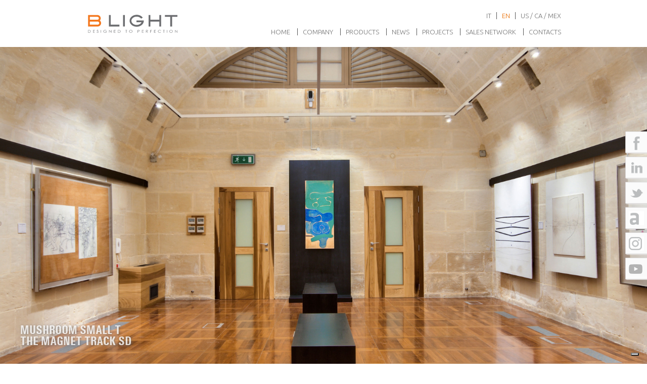

--- FILE ---
content_type: text/html; charset=UTF-8
request_url: https://www.b-light.it/en/portfolio/victor-pasmore-foundation-malta/
body_size: 8183
content:
<!DOCTYPE html>
<!--[if lt IE 7]>      <html class="no-js lt-ie9 lt-ie8 lt-ie7" lang="en-UK"> <![endif]-->
<!--[if IE 7]>         <html class="no-js lt-ie9 lt-ie8" lang="en-UK"> <![endif]-->
<!--[if IE 8]>         <html class="no-js lt-ie9" lang="en-UK"> <![endif]-->
<!--[if gt IE 8]><!--> <html class="no-js" lang="en-UK"> <!--<![endif]-->
<head>
	<meta charset="utf-8">
	<title>Victor Pasmore Foundation - Malta - B Light</title>

<link rel="stylesheet" href="https://www.b-light.it/wp-content/plugins/sitepress-multilingual-cms/res/css/language-selector.css?v=3.3.6" type="text/css" media="all" />
	<meta name="viewport" content="width=device-width, initial-scale=1.0">
  
  <link rel="apple-touch-icon" href="https://www.b-light.it/wp-content/themes/blight-1.3/assets/img/apple-touch-icon.png">
  
	<link href='//fonts.googleapis.com/css?family=Ubuntu:300,400,700&subset=latin,latin-ext' rel='stylesheet' type='text/css'>
	<link href='//fonts.googleapis.com/css?family=PT+Sans' rel='stylesheet' type='text/css'>

	<meta name='robots' content='index, follow, max-image-preview:large, max-snippet:-1, max-video-preview:-1' />
<link rel="alternate" hreflang="it-IT" href="https://www.b-light.it/portfolio/victor-pasmore-foundation-malta/" />
<link rel="alternate" hreflang="en-UK" href="https://www.b-light.it/en/portfolio/victor-pasmore-foundation-malta/" />
<link rel="alternate" hreflang="en-US" href="https://www.b-light.it/us/portfolio/victor-pasmore-foundation-malta/" />

<!-- Google Tag Manager for WordPress by gtm4wp.com -->
<script data-cfasync="false" data-pagespeed-no-defer>
	var gtm4wp_datalayer_name = "dataLayer";
	var dataLayer = dataLayer || [];
</script>
<!-- End Google Tag Manager for WordPress by gtm4wp.com -->
<!-- Google Tag Manager by PYS -->
    <script data-cfasync="false" data-pagespeed-no-defer>
	    window.dataLayerPYS = window.dataLayerPYS || [];
	</script>
<!-- End Google Tag Manager by PYS -->
	<!-- This site is optimized with the Yoast SEO plugin v19.9 - https://yoast.com/wordpress/plugins/seo/ -->
	<link rel="canonical" href="https://www.b-light.it/en/portfolio/victor-pasmore-foundation-malta/" />
	<meta property="og:locale" content="en_US" />
	<meta property="og:type" content="article" />
	<meta property="og:title" content="Victor Pasmore Foundation - Malta - B Light" />
	<meta property="og:description" content="B LIGHT LIGHTS UP THE VICTOR PASMORE FOUNDATION AT THE CENTRAL BANK OF MALTA B LIGHT, specialized in the production of LED technology luminaires, was chosen to light up the Victor Pasmore Foundation, a permanent exhibition hosted within the main &hellip; Continued" />
	<meta property="og:url" content="https://www.b-light.it/en/portfolio/victor-pasmore-foundation-malta/" />
	<meta property="og:site_name" content="B Light" />
	<meta property="article:modified_time" content="2018-04-03T07:21:18+00:00" />
	<meta name="twitter:label1" content="Est. reading time" />
	<meta name="twitter:data1" content="2 minutes" />
	<script type="application/ld+json" class="yoast-schema-graph">{"@context":"https://schema.org","@graph":[{"@type":"WebPage","@id":"https://www.b-light.it/en/portfolio/victor-pasmore-foundation-malta/","url":"https://www.b-light.it/en/portfolio/victor-pasmore-foundation-malta/","name":"Victor Pasmore Foundation - Malta - B Light","isPartOf":{"@id":"https://www.b-light.it/#website"},"datePublished":"2015-03-21T21:42:42+00:00","dateModified":"2018-04-03T07:21:18+00:00","inLanguage":"en-UK","potentialAction":[{"@type":"ReadAction","target":["https://www.b-light.it/en/portfolio/victor-pasmore-foundation-malta/"]}]},{"@type":"WebSite","@id":"https://www.b-light.it/#website","url":"https://www.b-light.it/","name":"B Light","description":"Led Technology","potentialAction":[{"@type":"SearchAction","target":{"@type":"EntryPoint","urlTemplate":"https://www.b-light.it/?s={search_term_string}"},"query-input":"required name=search_term_string"}],"inLanguage":"en-UK"}]}</script>
	<!-- / Yoast SEO plugin. -->


<link rel='dns-prefetch' href='//cdn.iubenda.com' />
<link rel='dns-prefetch' href='//ajax.googleapis.com' />
<script type="text/javascript">
window._wpemojiSettings = {"baseUrl":"https:\/\/s.w.org\/images\/core\/emoji\/14.0.0\/72x72\/","ext":".png","svgUrl":"https:\/\/s.w.org\/images\/core\/emoji\/14.0.0\/svg\/","svgExt":".svg","source":{"concatemoji":"https:\/\/www.b-light.it\/wp-includes\/js\/wp-emoji-release.min.js?ver=6.1.9"}};
/*! This file is auto-generated */
!function(e,a,t){var n,r,o,i=a.createElement("canvas"),p=i.getContext&&i.getContext("2d");function s(e,t){var a=String.fromCharCode,e=(p.clearRect(0,0,i.width,i.height),p.fillText(a.apply(this,e),0,0),i.toDataURL());return p.clearRect(0,0,i.width,i.height),p.fillText(a.apply(this,t),0,0),e===i.toDataURL()}function c(e){var t=a.createElement("script");t.src=e,t.defer=t.type="text/javascript",a.getElementsByTagName("head")[0].appendChild(t)}for(o=Array("flag","emoji"),t.supports={everything:!0,everythingExceptFlag:!0},r=0;r<o.length;r++)t.supports[o[r]]=function(e){if(p&&p.fillText)switch(p.textBaseline="top",p.font="600 32px Arial",e){case"flag":return s([127987,65039,8205,9895,65039],[127987,65039,8203,9895,65039])?!1:!s([55356,56826,55356,56819],[55356,56826,8203,55356,56819])&&!s([55356,57332,56128,56423,56128,56418,56128,56421,56128,56430,56128,56423,56128,56447],[55356,57332,8203,56128,56423,8203,56128,56418,8203,56128,56421,8203,56128,56430,8203,56128,56423,8203,56128,56447]);case"emoji":return!s([129777,127995,8205,129778,127999],[129777,127995,8203,129778,127999])}return!1}(o[r]),t.supports.everything=t.supports.everything&&t.supports[o[r]],"flag"!==o[r]&&(t.supports.everythingExceptFlag=t.supports.everythingExceptFlag&&t.supports[o[r]]);t.supports.everythingExceptFlag=t.supports.everythingExceptFlag&&!t.supports.flag,t.DOMReady=!1,t.readyCallback=function(){t.DOMReady=!0},t.supports.everything||(n=function(){t.readyCallback()},a.addEventListener?(a.addEventListener("DOMContentLoaded",n,!1),e.addEventListener("load",n,!1)):(e.attachEvent("onload",n),a.attachEvent("onreadystatechange",function(){"complete"===a.readyState&&t.readyCallback()})),(e=t.source||{}).concatemoji?c(e.concatemoji):e.wpemoji&&e.twemoji&&(c(e.twemoji),c(e.wpemoji)))}(window,document,window._wpemojiSettings);
</script>
<style type="text/css">
img.wp-smiley,
img.emoji {
	display: inline !important;
	border: none !important;
	box-shadow: none !important;
	height: 1em !important;
	width: 1em !important;
	margin: 0 0.07em !important;
	vertical-align: -0.1em !important;
	background: none !important;
	padding: 0 !important;
}
</style>
	<link rel='stylesheet' id='wp-block-library-css' href='https://www.b-light.it/wp-includes/css/dist/block-library/style.min.css?ver=6.1.9' type='text/css' media='all' />
<link rel='stylesheet' id='classic-theme-styles-css' href='https://www.b-light.it/wp-includes/css/classic-themes.min.css?ver=1' type='text/css' media='all' />
<style id='global-styles-inline-css' type='text/css'>
body{--wp--preset--color--black: #000000;--wp--preset--color--cyan-bluish-gray: #abb8c3;--wp--preset--color--white: #ffffff;--wp--preset--color--pale-pink: #f78da7;--wp--preset--color--vivid-red: #cf2e2e;--wp--preset--color--luminous-vivid-orange: #ff6900;--wp--preset--color--luminous-vivid-amber: #fcb900;--wp--preset--color--light-green-cyan: #7bdcb5;--wp--preset--color--vivid-green-cyan: #00d084;--wp--preset--color--pale-cyan-blue: #8ed1fc;--wp--preset--color--vivid-cyan-blue: #0693e3;--wp--preset--color--vivid-purple: #9b51e0;--wp--preset--gradient--vivid-cyan-blue-to-vivid-purple: linear-gradient(135deg,rgba(6,147,227,1) 0%,rgb(155,81,224) 100%);--wp--preset--gradient--light-green-cyan-to-vivid-green-cyan: linear-gradient(135deg,rgb(122,220,180) 0%,rgb(0,208,130) 100%);--wp--preset--gradient--luminous-vivid-amber-to-luminous-vivid-orange: linear-gradient(135deg,rgba(252,185,0,1) 0%,rgba(255,105,0,1) 100%);--wp--preset--gradient--luminous-vivid-orange-to-vivid-red: linear-gradient(135deg,rgba(255,105,0,1) 0%,rgb(207,46,46) 100%);--wp--preset--gradient--very-light-gray-to-cyan-bluish-gray: linear-gradient(135deg,rgb(238,238,238) 0%,rgb(169,184,195) 100%);--wp--preset--gradient--cool-to-warm-spectrum: linear-gradient(135deg,rgb(74,234,220) 0%,rgb(151,120,209) 20%,rgb(207,42,186) 40%,rgb(238,44,130) 60%,rgb(251,105,98) 80%,rgb(254,248,76) 100%);--wp--preset--gradient--blush-light-purple: linear-gradient(135deg,rgb(255,206,236) 0%,rgb(152,150,240) 100%);--wp--preset--gradient--blush-bordeaux: linear-gradient(135deg,rgb(254,205,165) 0%,rgb(254,45,45) 50%,rgb(107,0,62) 100%);--wp--preset--gradient--luminous-dusk: linear-gradient(135deg,rgb(255,203,112) 0%,rgb(199,81,192) 50%,rgb(65,88,208) 100%);--wp--preset--gradient--pale-ocean: linear-gradient(135deg,rgb(255,245,203) 0%,rgb(182,227,212) 50%,rgb(51,167,181) 100%);--wp--preset--gradient--electric-grass: linear-gradient(135deg,rgb(202,248,128) 0%,rgb(113,206,126) 100%);--wp--preset--gradient--midnight: linear-gradient(135deg,rgb(2,3,129) 0%,rgb(40,116,252) 100%);--wp--preset--duotone--dark-grayscale: url('#wp-duotone-dark-grayscale');--wp--preset--duotone--grayscale: url('#wp-duotone-grayscale');--wp--preset--duotone--purple-yellow: url('#wp-duotone-purple-yellow');--wp--preset--duotone--blue-red: url('#wp-duotone-blue-red');--wp--preset--duotone--midnight: url('#wp-duotone-midnight');--wp--preset--duotone--magenta-yellow: url('#wp-duotone-magenta-yellow');--wp--preset--duotone--purple-green: url('#wp-duotone-purple-green');--wp--preset--duotone--blue-orange: url('#wp-duotone-blue-orange');--wp--preset--font-size--small: 13px;--wp--preset--font-size--medium: 20px;--wp--preset--font-size--large: 36px;--wp--preset--font-size--x-large: 42px;--wp--preset--spacing--20: 0.44rem;--wp--preset--spacing--30: 0.67rem;--wp--preset--spacing--40: 1rem;--wp--preset--spacing--50: 1.5rem;--wp--preset--spacing--60: 2.25rem;--wp--preset--spacing--70: 3.38rem;--wp--preset--spacing--80: 5.06rem;}:where(.is-layout-flex){gap: 0.5em;}body .is-layout-flow > .alignleft{float: left;margin-inline-start: 0;margin-inline-end: 2em;}body .is-layout-flow > .alignright{float: right;margin-inline-start: 2em;margin-inline-end: 0;}body .is-layout-flow > .aligncenter{margin-left: auto !important;margin-right: auto !important;}body .is-layout-constrained > .alignleft{float: left;margin-inline-start: 0;margin-inline-end: 2em;}body .is-layout-constrained > .alignright{float: right;margin-inline-start: 2em;margin-inline-end: 0;}body .is-layout-constrained > .aligncenter{margin-left: auto !important;margin-right: auto !important;}body .is-layout-constrained > :where(:not(.alignleft):not(.alignright):not(.alignfull)){max-width: var(--wp--style--global--content-size);margin-left: auto !important;margin-right: auto !important;}body .is-layout-constrained > .alignwide{max-width: var(--wp--style--global--wide-size);}body .is-layout-flex{display: flex;}body .is-layout-flex{flex-wrap: wrap;align-items: center;}body .is-layout-flex > *{margin: 0;}:where(.wp-block-columns.is-layout-flex){gap: 2em;}.has-black-color{color: var(--wp--preset--color--black) !important;}.has-cyan-bluish-gray-color{color: var(--wp--preset--color--cyan-bluish-gray) !important;}.has-white-color{color: var(--wp--preset--color--white) !important;}.has-pale-pink-color{color: var(--wp--preset--color--pale-pink) !important;}.has-vivid-red-color{color: var(--wp--preset--color--vivid-red) !important;}.has-luminous-vivid-orange-color{color: var(--wp--preset--color--luminous-vivid-orange) !important;}.has-luminous-vivid-amber-color{color: var(--wp--preset--color--luminous-vivid-amber) !important;}.has-light-green-cyan-color{color: var(--wp--preset--color--light-green-cyan) !important;}.has-vivid-green-cyan-color{color: var(--wp--preset--color--vivid-green-cyan) !important;}.has-pale-cyan-blue-color{color: var(--wp--preset--color--pale-cyan-blue) !important;}.has-vivid-cyan-blue-color{color: var(--wp--preset--color--vivid-cyan-blue) !important;}.has-vivid-purple-color{color: var(--wp--preset--color--vivid-purple) !important;}.has-black-background-color{background-color: var(--wp--preset--color--black) !important;}.has-cyan-bluish-gray-background-color{background-color: var(--wp--preset--color--cyan-bluish-gray) !important;}.has-white-background-color{background-color: var(--wp--preset--color--white) !important;}.has-pale-pink-background-color{background-color: var(--wp--preset--color--pale-pink) !important;}.has-vivid-red-background-color{background-color: var(--wp--preset--color--vivid-red) !important;}.has-luminous-vivid-orange-background-color{background-color: var(--wp--preset--color--luminous-vivid-orange) !important;}.has-luminous-vivid-amber-background-color{background-color: var(--wp--preset--color--luminous-vivid-amber) !important;}.has-light-green-cyan-background-color{background-color: var(--wp--preset--color--light-green-cyan) !important;}.has-vivid-green-cyan-background-color{background-color: var(--wp--preset--color--vivid-green-cyan) !important;}.has-pale-cyan-blue-background-color{background-color: var(--wp--preset--color--pale-cyan-blue) !important;}.has-vivid-cyan-blue-background-color{background-color: var(--wp--preset--color--vivid-cyan-blue) !important;}.has-vivid-purple-background-color{background-color: var(--wp--preset--color--vivid-purple) !important;}.has-black-border-color{border-color: var(--wp--preset--color--black) !important;}.has-cyan-bluish-gray-border-color{border-color: var(--wp--preset--color--cyan-bluish-gray) !important;}.has-white-border-color{border-color: var(--wp--preset--color--white) !important;}.has-pale-pink-border-color{border-color: var(--wp--preset--color--pale-pink) !important;}.has-vivid-red-border-color{border-color: var(--wp--preset--color--vivid-red) !important;}.has-luminous-vivid-orange-border-color{border-color: var(--wp--preset--color--luminous-vivid-orange) !important;}.has-luminous-vivid-amber-border-color{border-color: var(--wp--preset--color--luminous-vivid-amber) !important;}.has-light-green-cyan-border-color{border-color: var(--wp--preset--color--light-green-cyan) !important;}.has-vivid-green-cyan-border-color{border-color: var(--wp--preset--color--vivid-green-cyan) !important;}.has-pale-cyan-blue-border-color{border-color: var(--wp--preset--color--pale-cyan-blue) !important;}.has-vivid-cyan-blue-border-color{border-color: var(--wp--preset--color--vivid-cyan-blue) !important;}.has-vivid-purple-border-color{border-color: var(--wp--preset--color--vivid-purple) !important;}.has-vivid-cyan-blue-to-vivid-purple-gradient-background{background: var(--wp--preset--gradient--vivid-cyan-blue-to-vivid-purple) !important;}.has-light-green-cyan-to-vivid-green-cyan-gradient-background{background: var(--wp--preset--gradient--light-green-cyan-to-vivid-green-cyan) !important;}.has-luminous-vivid-amber-to-luminous-vivid-orange-gradient-background{background: var(--wp--preset--gradient--luminous-vivid-amber-to-luminous-vivid-orange) !important;}.has-luminous-vivid-orange-to-vivid-red-gradient-background{background: var(--wp--preset--gradient--luminous-vivid-orange-to-vivid-red) !important;}.has-very-light-gray-to-cyan-bluish-gray-gradient-background{background: var(--wp--preset--gradient--very-light-gray-to-cyan-bluish-gray) !important;}.has-cool-to-warm-spectrum-gradient-background{background: var(--wp--preset--gradient--cool-to-warm-spectrum) !important;}.has-blush-light-purple-gradient-background{background: var(--wp--preset--gradient--blush-light-purple) !important;}.has-blush-bordeaux-gradient-background{background: var(--wp--preset--gradient--blush-bordeaux) !important;}.has-luminous-dusk-gradient-background{background: var(--wp--preset--gradient--luminous-dusk) !important;}.has-pale-ocean-gradient-background{background: var(--wp--preset--gradient--pale-ocean) !important;}.has-electric-grass-gradient-background{background: var(--wp--preset--gradient--electric-grass) !important;}.has-midnight-gradient-background{background: var(--wp--preset--gradient--midnight) !important;}.has-small-font-size{font-size: var(--wp--preset--font-size--small) !important;}.has-medium-font-size{font-size: var(--wp--preset--font-size--medium) !important;}.has-large-font-size{font-size: var(--wp--preset--font-size--large) !important;}.has-x-large-font-size{font-size: var(--wp--preset--font-size--x-large) !important;}
.wp-block-navigation a:where(:not(.wp-element-button)){color: inherit;}
:where(.wp-block-columns.is-layout-flex){gap: 2em;}
.wp-block-pullquote{font-size: 1.5em;line-height: 1.6;}
</style>
<link rel='stylesheet' id='roots_bootstrap-css' href='https://www.b-light.it/wp-content/themes/blight-1.3/assets/css/bootstrap.min.css' type='text/css' media='all' />
<link rel='stylesheet' id='roots_plugins-css' href='https://www.b-light.it/wp-content/themes/blight-1.3/assets/css/plugins.css' type='text/css' media='all' />
<link rel='stylesheet' id='select2-css' href='https://www.b-light.it/wp-content/themes/blight-1.3/assets/js/vendor/select2/select2.css' type='text/css' media='all' />
<link rel='stylesheet' id='roots_app-css' href='https://www.b-light.it/wp-content/themes/blight-1.3/assets/css/app.css' type='text/css' media='all' />

<script  type="text/javascript" class=" _iub_cs_skip" type='text/javascript' id='iubenda-head-inline-scripts-0'>
var _iub = _iub || [];
_iub.csConfiguration = {"ccpaAcknowledgeOnDisplay":true,"ccpaApplies":true,"consentOnContinuedBrowsing":false,"enableCcpa":true,"floatingPreferencesButtonDisplay":"bottom-right","invalidateConsentWithoutLog":true,"perPurposeConsent":true,"siteId":2643250,"whitelabel":false,"cookiePolicyId":67438267,"lang":"it", "banner":{ "acceptButtonCaptionColor":"#FFFFFF","acceptButtonColor":"#0073CE","acceptButtonDisplay":true,"backgroundColor":"#FFFFFF","closeButtonDisplay":false,"customizeButtonCaptionColor":"#4D4D4D","customizeButtonColor":"#DADADA","customizeButtonDisplay":true,"explicitWithdrawal":true,"fontSize":"14px","listPurposes":true,"position":"bottom","rejectButtonCaptionColor":"#FFFFFF","rejectButtonColor":"#0073CE","rejectButtonDisplay":true,"textColor":"#000000","acceptButtonCaption":"" }};
</script>
<script  type="text/javascript" class=" _iub_cs_skip" type='text/javascript' src='//cdn.iubenda.com/cs/ccpa/stub.js?ver=3.7.8' id='iubenda-head-scripts-0-js'></script>
<script  type="text/javascript" charset="UTF-8" async="" class=" _iub_cs_skip" type='text/javascript' src='//cdn.iubenda.com/cs/iubenda_cs.js?ver=3.7.8' id='iubenda-head-scripts-1-js'></script>
<script type='text/javascript' src='//ajax.googleapis.com/ajax/libs/jquery/1.9.1/jquery.min.js' id='jquery-js'></script>
<script>window.jQuery || document.write('<script src="https://www.b-light.it/wp-content/themes/blight-1.3/assets/js/vendor/jquery-1.9.1.min.js"><\/script>')</script>
<!--[if lt IE 9]>
<script type='text/javascript' src='https://www.b-light.it/wp-content/themes/blight-1.3/assets/js/vendor/calc.min.js?ver=6.1.9' id='calc-js'></script>
<![endif]-->
<script type='text/javascript' src='https://www.b-light.it/wp-content/themes/blight-1.3/assets/js/vendor/select2/select2.js' id='select2-js'></script>
<script type='text/javascript' src='https://www.b-light.it/wp-content/themes/blight-1.3/assets/js/vendor/modernizr-2.6.2.min.js' id='modernizr-js'></script>
<link rel="https://api.w.org/" href="https://www.b-light.it/en/wp-json/" /><link rel="alternate" type="application/json+oembed" href="https://www.b-light.it/en/wp-json/oembed/1.0/embed?url=https%3A%2F%2Fwww.b-light.it%2Fen%2Fportfolio%2Fvictor-pasmore-foundation-malta%2F" />
<link rel="alternate" type="text/xml+oembed" href="https://www.b-light.it/en/wp-json/oembed/1.0/embed?url=https%3A%2F%2Fwww.b-light.it%2Fen%2Fportfolio%2Fvictor-pasmore-foundation-malta%2F&#038;format=xml" />
<meta name="generator" content="WPML ver:3.3.6 stt:1,27,65;" />

<!-- Google Tag Manager for WordPress by gtm4wp.com -->
<!-- GTM Container placement set to automatic -->
<script data-cfasync="false" data-pagespeed-no-defer type="text/javascript">
	var dataLayer_content = {"pagePostType":"portfolio","pagePostType2":"single-portfolio","pagePostAuthor":"Roberto Tesolin"};
	dataLayer.push( dataLayer_content );
</script>
<script data-cfasync="false" data-pagespeed-no-defer type="text/javascript">
(function(w,d,s,l,i){w[l]=w[l]||[];w[l].push({'gtm.start':
new Date().getTime(),event:'gtm.js'});var f=d.getElementsByTagName(s)[0],
j=d.createElement(s),dl=l!='dataLayer'?'&l='+l:'';j.async=true;j.src=
'//www.googletagmanager.com/gtm.js?id='+i+dl;f.parentNode.insertBefore(j,f);
})(window,document,'script','dataLayer','GTM-W7GGDJJ5');
</script>
<!-- End Google Tag Manager for WordPress by gtm4wp.com -->
	
	
	<link rel="alternate" type="application/rss+xml" title="B Light Feed" href="https://www.b-light.it/en/feed/">
</head><body class="portfolio-template-default single single-portfolio postid-6052 victor-pasmore-foundation-malta">

  <!--[if lt IE 7]><div class="alert">Your browser is <em>ancient!</em> <a href="http://browsehappy.com/">Upgrade to a different browser</a> or <a href="http://www.google.com/chromeframe/?redirect=true">install Google Chrome Frame</a> to experience this site.</div><![endif]-->

  <nav class="nav-social">
    <ul>
	    <li id="social-facebook"><a href="https://www.facebook.com/pages/B–Light/1442598305959193" target="_blank"></a></li>
	    <li id="social-linkedin"><a href="http://www.linkedin.com/company/3562849" target="_blank"></a></li>
	    <li id="social-twitter"><a href="https://twitter.com/B_Light_Ita" target="_blank"></a></li>
	    <li id="social-archilovers"><a href="http://www.archilovers.com/teams/163117/b-light.html" target="_blank"></a></li>
	    <li id="social-instagram"><a href="https://www.instagram.com/b_light_ita/" target="_blank"></a></li>
	    <li id="social-youtube"><a href="https://www.youtube.com/channel/UC1IyH-3M4EywD4Y6KhG06UA" target="_blank"></a></li>
    </ul>
</nav>	

<header id="banner" class="banner" role="banner">
	<div class="container">
		<div class="row-fluid">
			<div class="span4">
				<a class="brand" href="https://www.b-light.it/en/">
					<img src="https://www.b-light.it/wp-content/themes/blight-1.3/assets/img/logosvg.svg" alt="Logo B-Light" width="185">
				</a>
			</div>
			<div class="span8">
				<nav class="nav-language"><ul><li class=""><a id="language-it" data-ajax="false" href="https://www.b-light.it/portfolio/victor-pasmore-foundation-malta/">it</a></li><li class="active"><a id="language-en" data-ajax="false" href="https://www.b-light.it/en/portfolio/victor-pasmore-foundation-malta/">en</a></li><li class=""><a id="language-us" data-ajax="false" href="https://www.b-light.it/us/portfolio/victor-pasmore-foundation-malta/">US / CA / MEX</a></li></ul></nav>			    <nav class="nav-main" role="navigation">
			      <ul id="menu-primary-navigation-inglese" class="unstyled"><li class="menu-home"><a href="https://www.b-light.it/en/">Home</a></li>
<li class="menu-company"><a href="https://www.b-light.it/en/about-us/">Company</a></li>
<li class="menu-products"><a href="https://www.b-light.it/en/products/">Products</a></li>
<li class="menu-news"><a href="https://www.b-light.it/en/news/">News</a></li>
<li class="menu-projects"><a href="https://www.b-light.it/en/inspiration/">Projects</a></li>
<li class="menu-sales-network"><a href="https://www.b-light.it/en/sales-network/">Sales network</a></li>
<li class="menu-contacts"><a href="https://www.b-light.it/en/contacts/">Contacts</a></li>
</ul>			    </nav>		
			</div>	  	
		</div>
	</div>
</header>

  
  <div class="wrap" role="document">
    <div class="page">
    <div class="slideshow-fw">

  <div id="slideshow-portfolio" class="cycle-slideshow slideshow-portfolio"
    data-cycle-prev="#slideshow-fw-prev"
    data-cycle-next="#slideshow-fw-next"
    data-cycle-caption-plugin='caption2'
    data-cycle-timeout="0"
    data-cycle-fx="fade"
    data-cycle-auto-height="false"
    data-cycle-slides=".slideshow-slide"
    data-cycle-loader="wait"
    data-cycle-swipe="true"
    data-cycle-caption-template='<div class="caption"><span class="h1">{{caption1}}</span></div>'
    data-cycle-log="false"
    data-cycle-pager="#slideshow-portfolio-pager"
    data-cycle-pager-template="<span></span>"
    >

    <div class="slideshow-slide" style="background-image:url(https://www.b-light.it/assets/peter_centralbank_013-web.jpg);" data-cycle-caption1="<p>mushroom small t<br />
the magnet track sd</p>
"><img src="https://www.b-light.it/assets/peter_centralbank_013-web.jpg" alt="" class="hidden"></div><div class="slideshow-slide" style="background-image:url(https://www.b-light.it/assets/peter_centralbank_011-web.jpg);" data-cycle-caption1="<p>inserto medium 40 sd</p>
"><img src="https://www.b-light.it/assets/peter_centralbank_011-web.jpg" alt="" class="hidden"></div><div class="slideshow-slide" style="background-image:url(https://www.b-light.it/assets/peter_centralbank_001web.jpg);" data-cycle-caption1="<p>inserto medium 40 sd</p>
"><img src="https://www.b-light.it/assets/peter_centralbank_001web.jpg" alt="" class="hidden"></div><div class="slideshow-slide" style="background-image:url(https://www.b-light.it/assets/peter_centralbank_008-web.jpg);" data-cycle-caption1="<p>inserto medium 40 SD</p>
"><img src="https://www.b-light.it/assets/peter_centralbank_008-web.jpg" alt="" class="hidden"></div><div class="slideshow-slide" style="background-image:url(https://www.b-light.it/assets/peter_centralbank_010-web.jpg);" data-cycle-caption1="<p>mushroom small t / the magnet track sd</p>
"><img src="https://www.b-light.it/assets/peter_centralbank_010-web.jpg" alt="" class="hidden"></div><div class="slideshow-slide" style="background-image:url(https://www.b-light.it/assets/B-LIGHT_CENTRAL-BANK_05_12072017.jpg);" data-cycle-caption1="<p>Mushroom Small T<br />
The Magnet Track SD</p>
"><img src="https://www.b-light.it/assets/B-LIGHT_CENTRAL-BANK_05_12072017.jpg" alt="" class="hidden"></div><div class="slideshow-slide" style="background-image:url(https://www.b-light.it/assets/B-LIGHT_CENTRAL-BANK_06_12072017.jpg);" data-cycle-caption1=""><img src="https://www.b-light.it/assets/B-LIGHT_CENTRAL-BANK_06_12072017.jpg" alt="" class="hidden"></div>
          <div class="cycle-caption"></div>
    
    <nav class="slideshow-portfolio-controls" domflag>
        <button id="slideshow-fw-prev" class="sprites" type="button"></button>
        <span id="slideshow-portfolio-pager" class="slideshow-portfolio-pager"></span>
        <button id="slideshow-fw-next" class="sprites" type="button"></button>
    </nav>

  </div><!-- /.slideshow-portfolio -->


</div><!-- /.slideshow-fw -->

<div class="container">
  <section class="content">
    <div class="row-fluid">
      <div class="main span8" role="main">
        <div class="inner">
          <ul class="breadcrumbs"><!-- Breadcrumb NavXT 7.1.0 -->
<li class="home"><a title="Vai a B Light." href="https://www.b-light.it/en" class="home">Home</a></li>
<li class="portfolio-root post post-portfolio"><a title="Vai a Progetti." href="https://www.b-light.it/ispirazione/">Progetti</a></li>
<li class="taxonomy portfolio-cat"><span property="itemListElement" typeof="ListItem"><a title="Go to the Museums Category archives." href="https://www.b-light.it/en/portfolio-cat/museums/" class="taxonomy portfolio-cat"><span property="name">Museums</span></a><meta property="position" content="3"></span></li>
<li class="post post-portfolio current-item">Victor Pasmore Foundation &#8211; Malta</li>
</ul>          <article class="post-6052 portfolio type-portfolio status-publish hentry portfolio-cat-museums">

            <header class="entry-header">
              <div class="entry-title-wrap clearfix">
                <h1>Victor Pasmore Foundation &#8211; Malta</h1>
                              </div>

                          </header>

            <div class="entry-content">
              <p style="text-align: justify;"><strong>B LIGHT LIGHTS UP THE VICTOR PASMORE FOUNDATION AT THE CENTRAL BANK OF MALTA</strong></p>
<p style="text-align: justify;"><strong>B LIGHT</strong>, specialized in the production of LED technology luminaires, was chosen to light up the <strong>Victor Pasmore Foundation</strong>, a permanent exhibition hosted within the main headquarters of the <strong>Central Bank</strong> in Valletta, on the island of <strong>Malta</strong>.</p>
<p style="text-align: justify;">The Victor Pasmore Foundation was set up in 2012 to conserve and promote Pasmore’s work as a lasting patrimony of <strong>contemporary art</strong> and to document his influence on the then current Malta art scene and the artists of the time. Victor Pasmore was one of the leading abstract painters of the 20th century: his paintings, constructions and prints are displayed at the <strong>Tate Modern in London</strong>, the <strong>Museum of Modern Art in New York</strong> and numerous other leading galleries and collections.</p>
<p style="text-align: justify;">In 2014 the Pasmore Foundation signed an agreement with the Central Bank of Malta to host a permanent exhibition of the artist’s work within the grounds of the Central Bank of Malta Annexe known as the Polverista, a building which originally formed part of the outer fortifications of Valletta, initially used as one of the Bank’s Conference Rooms and subsequently redesigned as an art gallery, thanks to the refurbishment by <strong>architect and foundation member Richard England</strong>.</p>
<p style="text-align: justify;">The refurbishment necessitated flexible hanging rails for the paintings and a highly sophisticated lighting system suitable for art gallery purposes. In order to meet these needs, <strong>Light Design Solutions Malta</strong> made use of some ad hoc products created by <strong>B LIGHT</strong>.</p>
<p style="text-align: justify;"><strong>The Magnet Track SD</strong>, a magnet suspended track for luminaires provided with fixing magnet support, is a wonderful tool for the designer’s creativity, and was therefore selected as the best solution for the needs of this new exhibition space.</p>
<p style="text-align: justify;"><strong>Mushroom Small T</strong>, adjustable and dimmable LED projector with an innovative design, revealed itself to be the ideal accurate lighting for paintings: its hooking into The Magnet Track SD through a fixing base with a magnet support allows a wide and clear-cut pointing choice.</p>
<p style="text-align: justify;"><strong>Inserto Medium 40 SD</strong>, with its linear form, its pure and perfectly even light, was chosen to creare an indirect lighting on the building’s vaults.</p>
            </div>

          </article>
        </div>
      </div>
      <aside class="sidebar span4" role="complementary">
        <div class="inner">

          
                      <div class="widget">
              <ul class="list-portfolio">
                                  <li>
                    <a href="https://www.b-light.it/en/catalogo-prodotti/medium-40-sd/">
                      <div class="m-row">
                        <div class="m-object">
                          <img src="https://www.b-light.it/assets/B-LIGHT_INSERTO-40-SD_AMBIENTE_00032022-150x150.jpg" class="img-responsive">                        </div>
                        <div class="m-body">
                          Inserto Medium 40 SD                        </div>
                      </div>
                    </a>
                  </li>
                
                
              </ul>
            </div>
          
      </aside>
    </div>
  </section>
</div>
    </div>
  </div><!-- /.wrap -->

  <footer class="main-footer" role="contentinfo">
  <div class="container">
  
      <p>
            Villotta di Chions (PN), Italy&nbsp;&nbsp;&nbsp;Phone +39 0434 630835&nbsp;&nbsp;&nbsp;Fax +39 0434 630623&nbsp;&nbsp;&nbsp;&#105;n&#102;&#111;&#64;&#98;&#45;l&#105;&#103;ht&#46;&#105;t&nbsp;&nbsp;&nbsp;VAT (IT) 01623030937       <br/><a href="https://www.b-light.it/en/privacy-policy/" title="">Cookie & Privacy policy</a>
       </p>
  </div>
</footer>	

<script type='text/javascript' id='sendpress-signup-form-js-js-extra'>
/* <![CDATA[ */
var sendpress = {"invalidemail":"Please enter your e-mail address","missingemail":"Please enter your e-mail address","required":"Please enter all the required fields. <br> Required fields are marked with an (*)","ajaxurl":"https:\/\/www.b-light.it\/wp-admin\/admin-ajax.php"};
/* ]]> */
</script>
<script type='text/javascript' src='https://www.b-light.it/wp-content/plugins/sendpress/js/sendpress.signup.js?ver=1.22.3.31' id='sendpress-signup-form-js-js'></script>
<script type='text/javascript' src='https://www.b-light.it/wp-content/themes/blight-1.3/assets/js/plugins-20180305.js' id='roots_plugins-js'></script>
<script type='text/javascript' id='roots_main-js-extra'>
/* <![CDATA[ */
var themeJs = {"ajaxurl":"https:\/\/www.b-light.it\/wp-admin\/admin-ajax.php","nonce":"c6d235eca6","themeUrl":"https:\/\/www.b-light.it\/wp-content\/themes\/blight-1.3","areasPlaceholder":"Choose your dealer"};
/* ]]> */
</script>
<script type='text/javascript' src='https://www.b-light.it/wp-content/themes/blight-1.3/assets/js/main.js' id='roots_main-js'></script>
<script type='text/javascript' id='sitepress-js-extra'>
/* <![CDATA[ */
var icl_vars = {"current_language":"en","icl_home":"https:\/\/www.b-light.it\/en\/","ajax_url":"https:\/\/www.b-light.it\/en\/wp-admin\/admin-ajax.php","url_type":"1"};
/* ]]> */
</script>
<script type='text/javascript' src='https://www.b-light.it/wp-content/plugins/sitepress-multilingual-cms/res/js/sitepress.js?ver=6.1.9' id='sitepress-js'></script>
	<script>
		(function(i,s,o,g,r,a,m){i['GoogleAnalyticsObject']=r;i[r]=i[r]||function(){
		(i[r].q=i[r].q||[]).push(arguments)},i[r].l=1*new Date();a=s.createElement(o),
		m=s.getElementsByTagName(o)[0];a.async=1;a.src=g;m.parentNode.insertBefore(a,m)
		})(window,document,'script','//www.google-analytics.com/analytics.js','ga');
		ga('create', 'UA-44858073-1', 'b-light.it');
		ga('require', 'displayfeatures');
		ga('send', 'pageview');
	</script>

  </body>
</html>

--- FILE ---
content_type: application/javascript
request_url: https://www.b-light.it/wp-content/themes/blight-1.3/assets/js/main.js
body_size: 3190
content:
(function($) {
	$(function() {

  	// Detect small devices breakpoint
    function isMobile() {
       if(window.innerWidth <= 480) {
         return true;
       } else {
         return false;
       }
    }

    // Homepage check
    function isHome() {
      if($('body').hasClass('home')) {
        return true;
      } else {
        return false;
      }
    }

    if( !isMobile() ) {
      // Sticky Banner
      $('#banner').stick_in_parent({
        parent: 'body' ,
        offset_top: ( $('body').hasClass('admin-bar') ? 32 : 0 )
      });
		}
		
		/**
		 * Portfolio filters
		 */
		$('#portfolio-filter-trigger').on('change', function(event){
			var nonce = $(event.target).attr('nonce');
			var term = $(event.target).val();
			fetch_projects(term, 1, nonce);
		});

		$(document).on('click', '#portfolio-pagination a', function(event) {
			event.preventDefault();
			var href = event.target.href;
			var nonce = $('#portfolio-filter-trigger').attr('nonce');
			var term = $('#portfolio-filter-trigger').val();
			var regex = null;
			if(!event.target.search) {
				regex = /\/page\/(.*)\//gm;
			} else {
				regex = /paged=(.*)/gm
			}
			var match = regex.exec(href);
			var page = match[1] || 1;
			fetch_projects(term, page, nonce);
		});

		function fetch_projects(term, page, nonce) {
			var output = $('#portfolio-output');
			var content = $('#portfolio-output-content');
			output.addClass('is-loading');
			$.ajax({
				type: 'post',
				url: themeJs.ajaxurl,
				data: {
					action: 'fetch_projects',
					id: term,
					nonce: nonce,
					page: page
				},
				dataType: 'json',
				success: function(response){
					if(response.success) {
						
						var contentHeight = content.height();
						content.css('min-height', contentHeight + 'px');
						content.html(response.data);
						setTimeout(function(){
							content.css('min-height', 0);
						}, 100);
						output.removeClass('is-loading');
					}
				}
			})
		}
	
		// Download Modal
		var downloadPopup = $('#download-popup');
		var downloadForm = downloadPopup.find('form');
		var downloadLoader = downloadPopup.find('.loader');
		var downloadResponse = downloadPopup.find('.response');

		$('.js-download-popup').magnificPopup({
			type: 'inline',
			preloader: false,
			focus: '#email',
			callbacks: {
				afterClose: function() {
					downloadForm.get(0).reset();
					downloadLoader.hide();
					downloadResponse.removeClass('is-visible');
				}
			}
		});

		downloadForm.submit(function(e){
			e.preventDefault();
			if (downloadForm.get(0).checkValidity()) {
				var formData = downloadForm.serialize() + '&action=download_action';
				downloadLoader.show();
				$.ajax({
          type: 'post',
          url: themeJs.ajaxurl,
          data: formData,
          dataType: 'json',
          success: function(response){
            if(response.success) {
							var fileLink = $('<a class="hidden" href="'+response.data.file+'"></a>');
							downloadResponse.html(response.data.message);

							downloadResponse.append(fileLink);
							downloadLoader.hide();
							downloadResponse.addClass('is-visible');
							setTimeout(function(){
								fileLink.get(0).click();
							}, 2000);
            } else {
							downloadResponse.html(response.data.message);
							downloadLoader.hide();
							downloadResponse.addClass('is-visible');
            }
          }
        })
			}
		})

    // Gallery Slideshow
		var slideshows = $('.slideshow-portfolio, .pager-portfolio').on('cycle-next cycle-prev', function(e, opts) {
			slideshows.not(this).cycle('goto', opts.currSlide);
		});

		$('#pager-portfolio .cycle-slide').on('click', function(){
			var index = $('#pager-portfolio').data('cycle.API').getSlideIndex(this);
			slideshows.cycle('goto', index);
		});

		$('.hback').on('click', function(e){
			e.preventDefault();
			history.back(1);
		});

		/**
		 * Init Magnific Popup
		 */
  $('.open-popup-video').magnificPopup({
  		disableOn: 700,
  		type: 'iframe',
  		mainClass: 'mfp-fade',
  		removalDelay: 160,
  		preloader: false,
  		fixedContentPos: false
  	});

		$('.open-image-link').magnificPopup({
			type: 'image',
			image: {
				verticalFit: true,
				titleSrc: function(item) {
					var caption = item.el.attr('title'),
						url = encodeURIComponent(item.el.attr('data-post-url')),
						fbURL = "https://www.facebook.com/sharer/sharer.php?u=";

					return '<a class="fb-share" href="https://www.facebook.com/sharer/sharer.php?u='+url+'" target="_blank"><img src="'+themeJs.themeUrl+'/assets/img/fb_share.png" alt="Share on Facebook" /></a>&nbsp;<a href="https://plus.google.com/share?url='+url+'"><img src="'+themeJs.themeUrl+'/assets/img/gplus_share.png" alt="Share on Google+"/></a>&nbsp;<a href="http://www.linkedin.com/shareArticle?mini=true&url='+url+'&source=BLight" target="_blank"><img src="'+themeJs.themeUrl+'/assets/img/linkedin_share.png" alt="Share on Linkedin"/></a>&nbsp;<a href="https://twitter.com/share?url='+url+'&via=B_Light_Ita&text='+encodeURIComponent(caption)+'" target="_blank"><img src="'+themeJs.themeUrl+'/assets/img/twitter_share.png" alt="Share on Twitter"/></a>';
				}
			}
		});

		$('.open-gallery-link').magnificPopup({
			delegate: 'a',
			type: 'image',
			image: {
				verticalFit: true,
				titleSrc: function(item) {
					var caption = item.el.attr('title'),
						url = encodeURIComponent(item.el.attr('data-post-url')),
						fbURL = "https://www.facebook.com/sharer/sharer.php?u=";

					return '<a class="fb-share" href="https://www.facebook.com/sharer/sharer.php?u='+url+'" target="_blank"><img src="'+themeJs.themeUrl+'/assets/img/fb_share.png" alt="Share on Facebook" /></a>&nbsp;<a href="https://plus.google.com/share?url='+url+'"><img src="'+themeJs.themeUrl+'/assets/img/gplus_share.png" alt="Share on Google+"/></a>&nbsp;<a href="http://www.linkedin.com/shareArticle?mini=true&url='+url+'&source=BLight" target="_blank"><img src="'+themeJs.themeUrl+'/assets/img/linkedin_share.png" alt="Share on Linkedin"/></a>&nbsp;<a href="https://twitter.com/share?url='+url+'&via=B_Light_Ita&text='+encodeURIComponent(caption)+'" target="_blank"><img src="'+themeJs.themeUrl+'/assets/img/twitter_share.png" alt="Share on Twitter"/></a>';
				}
			},
			gallery: {
				enabled: true,
				preload: [0,2],
				navigateByImgClick: true,
			}
		});

		/**
		 * Social Nav
		 */
		$(".nav-social ul > li").on({
			mouseenter: function(){
				$(this).stop().animate({
					'margin-left': '-20px'
				}, 500);
			},
			mouseleave: function(){
				$(this).stop().animate({
					'margin-left': '0px'
				}, 500);
			}
		});

		/**
		 * Dealers
		 */
		 function Dealers() {
			 this.init = function(){

				 $('.areas a').on('click', function(e){
					e.preventDefault();
					$('#dealers-results').html('');
					$('#dealers').addClass('animate');
					var termId = $(this).attr('data-area-id');
					var language = $(this).attr('data-language');
					var data = [];

					$.post(
						themeJs.ajaxurl,
						{
							action: "get_dealers",
							nonce: themeJs.nonce,
							termId: termId,
							lang: language
						}, function(response) {
							if(response){
								var result = jQuery.parseJSON(response);

								$('#dealers-results').html(result.html);

								$.each(result.query, function(index, value) {
									element = {};
									element.id = value.ID;
									element.text = value.post_title;
									data.push(element);
								});

								$('#select-areas').select2({
									placeholder: themeJs.areasPlaceholder,
									width: "250px",
									data: data
								});

							}
						}
					);


				 });

				 $('#panel-close').on('click', function(e){
				 	e.preventDefault();
				 	$('#select-areas').select2('data', null);
				 	$('#select-areas').select2("destroy");
					$('#dealers').removeClass('animate');
					$('#dealers-results').html('');
				 });

				$('#select-areas').on('change', function(e){
					$('.dealer').hide();
					$('#dealer-' + e.val).fadeIn();
				});

			 }
		 }
		var dealers = new Dealers();
		dealers.init();

		/**
		 * Catalog
		 */
		function Catalog() {
			this.init = function() {

				var $menuItems = $('.products-wrapper .is-category, .products-wrapper .is-placement '),
					$panels = $(".category-content");

				var bd = $('.breadcrumbs').html();

				$(".category-title").on('click', function(e){
					e.preventDefault();

					var hasPanel = $(this).hasClass('is-category'),
							hasImage = $(this).attr('data-image'),
							append = '';


					// Breadcrumb update
					if ( typeof($(this).attr('data-category')) != 'undefined' ) {

						var categories = $(this).attr('data-category').split('#');
						for (index = 0; index < categories.length; ++index) {
							append += '<li>'+categories[index]+'</li>'
						}

						$('.breadcrumbs').html(bd + append);
					}

					if($(this).attr("href")) {
  					window.location.hash = $(this).attr("href");
					} else {
  					window.location.hash = $(this).attr("data-category");
					}

					var hash = window.location.hash.substr(1).split('#');

					if(hasImage) {
						var html = '<img src=' + hasImage + '>';
						$('.page-banner').html(html);
					}

					if( $(this).next().is(':visible') ) {
				    	return false;
					}

					$panels.hide();

					if(hasPanel) {
						catalog.getProducts($(this));
					}

					$(".category-title").removeClass('active');
					$(this).addClass('active').next().slideDown(300);

				})

				$('.placement-title').on('click', function(e){
					e.preventDefault();
					var hasImage = $(this).attr('data-image'),
							categories = $(this).attr('data-category').split('#'),
							append = '';

					for (index = 0; index < categories.length; ++index) {
						append += '<li>'+categories[index]+'</li>'
					}

					$('.breadcrumbs').html(bd + append);

					window.location.hash = $(this).attr("href");

					if(hasImage) {
						var html = '<img src=' + hasImage + '>';
						$('.page-banner').html(html);
					}

					catalog.getProducts($(this));


				});

			},
			this.getProducts = function(el) {
				var $this = $(el),
					$loader = $('.loader'),
					$products = $('.category-content .products-list-wrapper'),
					postType = $this.attr('data-post-type'),
					language = $this.attr('data-language'),
					taxonomy = $this.attr('data-taxonomy'),
					terms = $this.attr('data-terms'),
					isPlacement = $this.hasClass('is-placement'),
					isCategory = $this.hasClass('is-category');

					// Close Products Carousel and destroy Cycle2
					$products.slideUp(300).empty();
					$loader.fadeIn(300);

				$.post(
					themeJs.ajaxurl,
					{
						action: "show_products",
						postType : postType,
						taxonomy: taxonomy,
						terms: terms,
						lang: language,
						nonce: themeJs.nonce
					}, function(response) {

						if(isPlacement) {
							$this.next().html(response);
							//catalog.carousel();
							$loader.fadeOut(300);
							$this.next().slideToggle();
						}

						if(isCategory) {
							$this.next().find('.products-list-wrapper').html(response);
							//catalog.carousel();
							$loader.fadeOut(300);
							$this.next().slideDown(300).find('.products-list-wrapper').slideDown();
						}
					}
				);
			},
			this.carousel = function(){
				$( '.products-list' ).on( 'cycle-next', function( e, opt ) {
					if((opt.slideCount -1) <= opt.currSlide) {
						$('#products-list-next').hide();
					}
					if( opt.currSlide == 0) {
						$('#products-list-prev').hide();
					} else {
						$('#products-list-prev').show();
					}
				});
				$( '.products-list' ).on( 'cycle-prev', function( e, opt ) {
					if((opt.slideCount -1) >= opt.currSlide) {
						$('#products-list-next').show();
					}
					if( opt.currSlide == 0) {
						$('#products-list-prev').hide();
					} else {
						$('#products-list-prev').show();
					}
				});
				$('.products-list').cycle({
					next: '#products-list-next',
					prev: '#products-list-prev',
					swipe: true,
					allowWrap: false,
					slides: "> li",
					fx: "carousel",
					timeout: 0,
					log: false
				});
			}
		}
		var catalog = new Catalog();
		catalog.init();

		if ($('body').hasClass('page-template-template-products-php')) {

			var hash = window.location.hash.substr(1).split('#');

			if( hash[1] === 'bc' ) {
				$(document).find('[href='+hash[0]+']').click();
			}

			$(window).on('unload', function () {
				if (('localStorage' in window) && window['localStorage'] !== null) {
					$('.products-list').cycle('destroy');
					var banner = $("#page-banner").html();
					var content = $(".products-wrapper").html();
					localStorage.setItem('pageBanner', banner);
					localStorage.setItem('productsWrapper', content);
				}
			});

			if (('localStorage' in window) && window['localStorage'] !== null) {
				if ('productsWrapper' in localStorage && window.location.hash && hash[1] != 'bc') {
					$(".products-wrapper").html(localStorage.getItem('productsWrapper'));
					$("#page-banner").html(localStorage.getItem('pageBanner'));
					catalog.init();
				}
				localStorage.clear();
			}

		}

  	$(document).on('cycle-initialized', '#slideshow-product', function (e, opts) {
        if (opts.slideCount <= 1) {
            $(".slideshow-product-controls").css("display", "none");
        }
    });

    $('#slideshow-product').cycle()

	});
})(jQuery);


--- FILE ---
content_type: image/svg+xml
request_url: https://www.b-light.it/wp-content/themes/blight-1.3/assets/img/logosvg.svg
body_size: 2675
content:
<?xml version="1.0" encoding="utf-8"?>
<!-- Generator: Adobe Illustrator 23.0.3, SVG Export Plug-In . SVG Version: 6.00 Build 0)  -->
<svg version="1.0" id="Livello_1" xmlns="http://www.w3.org/2000/svg" xmlns:xlink="http://www.w3.org/1999/xlink" x="0px" y="0px"
	 viewBox="0 0 676.78 190.14" style="enable-background:new 0 0 676.78 190.14;" xml:space="preserve">
<style type="text/css">
	.st0{fill:#F47920;}
	.st1{fill:#6D6E71;}
</style>
<g>
	<g>
		<g>
			<path class="st0" d="M84.78,101.63H28.32V79.11h55.07c0.47,0,0.93-0.03,1.39-0.07v0.05c6.23,0,11.28,5.06,11.28,11.28
				C96.06,96.59,91.01,101.63,84.78,101.63 M83.39,45.24c5.69,0,10.33,4.63,10.33,10.33c0,5.71-4.64,10.34-10.33,10.34H28.32V45.18
				h50.6L83.39,45.24z M100.8,71.39c3.8-4.17,6.13-9.71,6.13-15.82c0-12.99-10.53-23.56-23.54-23.56l-68.23,0.01v82.77h70.16
				c13.5,0,24.44-10.94,24.44-24.44C109.77,82.69,106.26,75.89,100.8,71.39"/>
		</g>
		<rect x="268.72" y="32.02" class="st1" width="13.15" height="82.76"/>
		<polyline class="st1" points="531.5,32.02 531.5,65.99 466.5,65.99 466.5,32.02 453.36,32.02 453.36,114.79 466.5,114.79 
			466.5,79.12 531.5,79.12 531.5,114.79 544.65,114.79 544.65,32.02 		"/>
		<polyline class="st1" points="662.36,32.02 571.39,32.02 571.39,45.17 610.28,45.17 610.28,114.79 623.44,114.79 623.44,45.17 
			662.36,45.17 		"/>
		<polyline class="st1" points="179.19,101.63 179.19,32.02 166.03,32.02 166.03,114.79 242.13,114.79 242.13,101.63 		"/>
		<path class="st1" d="M419.1,71.07h-53.68V84.2h36.89c-5.45,11.29-19.22,19.33-35.35,19.33c-20.89,0-37.83-13.45-37.83-30.05
			c0-16.6,16.94-30.05,37.83-30.05c13.7,0,25.71,5.77,32.33,14.44l12.01-7.18c-9.1-12.24-25.31-20.39-43.77-20.39
			c-28.48,0-51.55,19.32-51.55,43.17s23.07,43.17,51.55,43.17c28.42,0,51.45-19.28,51.53-43.06l0.04-0.11"/>
	</g>
	<g>
		<path class="st1" d="M15.16,159.55v-19.08h4.67c3.37,0,5.81,0.23,7.33,0.69c2.18,0.65,3.89,1.77,5.12,3.37
			c1.23,1.6,1.84,3.51,1.84,5.72c0,1.91-0.49,3.6-1.46,5.05c-0.97,1.45-2.24,2.52-3.79,3.22c-1.55,0.69-3.74,1.04-6.54,1.04H15.16z
			 M17.32,157.75h2.6c3.11,0,5.27-0.17,6.47-0.49c1.69-0.47,3.02-1.31,3.99-2.52c0.97-1.21,1.45-2.7,1.45-4.45
			c0-1.84-0.53-3.42-1.58-4.72c-1.05-1.3-2.51-2.2-4.39-2.68c-1.41-0.36-3.73-0.54-6.96-0.54h-1.59V157.75z"/>
		<path class="st1" d="M50.81,140.47h12.9v1.87H53.06v5.98h10.56v1.87H53.06v7.5h10.56v1.87H50.81V140.47z"/>
		<path class="st1" d="M77.59,156l1.91-0.97c1.35,2.1,2.9,3.15,4.67,3.15c0.76,0,1.46-0.15,2.13-0.45c0.66-0.3,1.17-0.7,1.51-1.2
			c0.35-0.5,0.52-1.03,0.52-1.59c0-0.64-0.26-1.27-0.77-1.88c-0.7-0.85-1.99-1.87-3.86-3.06c-1.88-1.2-3.05-2.07-3.5-2.61
			c-0.8-0.9-1.19-1.87-1.19-2.92c0-0.83,0.24-1.59,0.7-2.27c0.47-0.69,1.13-1.22,1.98-1.62c0.85-0.4,1.78-0.59,2.78-0.59
			c1.06,0,2.05,0.22,2.98,0.67c0.92,0.45,1.9,1.27,2.93,2.46l-1.84,1.18c-0.85-0.95-1.57-1.58-2.16-1.88
			c-0.6-0.3-1.25-0.45-1.95-0.45c-0.91,0-1.65,0.23-2.23,0.7c-0.58,0.47-0.86,1.04-0.86,1.73c0,0.42,0.1,0.82,0.31,1.21
			c0.2,0.39,0.58,0.81,1.12,1.27c0.3,0.24,1.26,0.88,2.91,1.91c1.95,1.22,3.29,2.3,4.01,3.25c0.72,0.95,1.09,1.91,1.09,2.87
			c0,1.38-0.62,2.59-1.86,3.61c-1.24,1.02-2.75,1.53-4.52,1.53c-1.37,0-2.61-0.31-3.72-0.93C79.55,158.49,78.53,157.45,77.59,156z"
			/>
		<path class="st1" d="M107.52,140.47h2.25v19.08h-2.25V140.47z"/>
		<path class="st1" d="M148.95,143.67l-1.74,1.4c-1.25-1.05-2.63-1.84-4.12-2.38c-1.49-0.54-2.95-0.81-4.37-0.81
			c-1.76,0-3.45,0.37-5.04,1.11c-1.6,0.73-2.83,1.73-3.71,2.99c-0.88,1.26-1.32,2.59-1.32,3.99c0,1.44,0.45,2.8,1.36,4.09
			c0.91,1.29,2.16,2.31,3.77,3.05c1.6,0.74,3.36,1.11,5.26,1.11c2.32,0,4.27-0.55,5.87-1.66c1.6-1.11,2.55-2.54,2.85-4.31h-7.18
			v-1.84h9.7c-0.02,2.95-1.05,5.29-3.1,7.02c-2.05,1.74-4.78,2.6-8.21,2.6c-4.16,0-7.46-1.2-9.88-3.61c-1.87-1.85-2.8-3.99-2.8-6.42
			c0-1.81,0.54-3.49,1.61-5.05c1.07-1.56,2.54-2.77,4.41-3.65c1.87-0.88,3.98-1.32,6.34-1.32c1.91,0,3.7,0.29,5.39,0.88
			C145.7,141.45,147.35,142.38,148.95,143.67z"/>
		<path class="st1" d="M166.9,159.55v-19.08h0.49l14.98,14.63v-14.63h2.22v19.08h-0.5l-14.86-14.45v14.45H166.9z"/>
		<path class="st1" d="M202.39,140.47h12.9v1.87h-10.65v5.98h10.56v1.87h-10.56v7.5h10.56v1.87h-12.81V140.47z"/>
		<path class="st1" d="M231.49,159.55v-19.08h4.67c3.37,0,5.81,0.23,7.33,0.69c2.18,0.65,3.89,1.77,5.12,3.37
			c1.23,1.6,1.84,3.51,1.84,5.72c0,1.91-0.49,3.6-1.46,5.05c-0.97,1.45-2.24,2.52-3.79,3.22s-3.74,1.04-6.54,1.04H231.49z
			 M233.65,157.75h2.6c3.11,0,5.27-0.17,6.47-0.49c1.69-0.47,3.02-1.31,3.99-2.52c0.97-1.21,1.45-2.7,1.45-4.45
			c0-1.84-0.53-3.42-1.58-4.72c-1.05-1.3-2.51-2.2-4.39-2.68c-1.41-0.36-3.73-0.54-6.96-0.54h-1.59V157.75z"/>
		<path class="st1" d="M285.88,142.34v-1.87h12.33v1.87h-5.02v17.21h-2.29v-17.21H285.88z"/>
		<path class="st1" d="M324.5,139.99c3.41,0,6.26,0.96,8.56,2.89c2.3,1.93,3.45,4.3,3.45,7.12c0,2.79-1.15,5.16-3.44,7.11
			c-2.29,1.95-5.08,2.92-8.38,2.92c-3.34,0-6.15-0.97-8.45-2.91c-2.3-1.94-3.45-4.28-3.45-7.03c0-1.83,0.52-3.53,1.57-5.1
			c1.05-1.56,2.47-2.79,4.28-3.68C320.44,140.43,322.39,139.99,324.5,139.99z M324.6,141.84c-1.67,0-3.24,0.37-4.74,1.11
			c-1.49,0.73-2.65,1.73-3.49,2.97c-0.84,1.25-1.26,2.63-1.26,4.17c0,2.27,0.93,4.18,2.78,5.74c1.86,1.56,4.09,2.35,6.71,2.35
			c1.75,0,3.36-0.36,4.85-1.08c1.49-0.72,2.65-1.7,3.48-2.95c0.83-1.25,1.25-2.63,1.25-4.15c0-1.52-0.42-2.89-1.25-4.11
			c-0.83-1.22-2.01-2.2-3.52-2.94C327.89,142.21,326.29,141.84,324.6,141.84z"/>
		<path class="st1" d="M374.31,140.47h4.48c2.57,0,4.3,0.09,5.2,0.29c1.29,0.27,2.34,0.82,3.15,1.65c0.82,0.83,1.22,1.88,1.22,3.14
			c0,1.27-0.4,2.32-1.19,3.15c-0.8,0.83-1.89,1.38-3.29,1.67c-1.02,0.21-2.93,0.31-5.72,0.31h-1.6v8.87h-2.25V140.47z
			 M376.55,142.34v6.47l3.81,0.04c1.54,0,2.67-0.12,3.38-0.35c0.72-0.24,1.28-0.62,1.68-1.15c0.41-0.53,0.61-1.12,0.61-1.78
			c0-0.64-0.2-1.22-0.61-1.75c-0.41-0.53-0.95-0.91-1.62-1.13c-0.67-0.22-1.76-0.34-3.28-0.34H376.55z"/>
		<path class="st1" d="M405.19,140.47h12.9v1.87h-10.65v5.98H418v1.87h-10.56v7.5H418v1.87h-12.81V140.47z"/>
		<path class="st1" d="M434.42,140.47h4.48c2.5,0,4.19,0.09,5.08,0.26c1.34,0.26,2.42,0.82,3.26,1.67c0.84,0.85,1.26,1.9,1.26,3.15
			c0,1.04-0.29,1.95-0.86,2.74c-0.58,0.79-1.4,1.38-2.47,1.79s-2.55,0.61-4.44,0.62l8.1,8.86h-2.78l-8.1-8.86h-1.27v8.86h-2.25
			V140.47z M436.67,142.34v6.49l3.88,0.02c1.5,0,2.61-0.12,3.33-0.36c0.72-0.24,1.28-0.63,1.68-1.16c0.41-0.53,0.61-1.13,0.61-1.78
			c0-0.64-0.2-1.22-0.61-1.75c-0.41-0.52-0.94-0.9-1.61-1.12c-0.66-0.22-1.77-0.34-3.31-0.34H436.67z"/>
		<path class="st1" d="M465.63,140.47h11.28v1.87h-9.03v5.98h9.03v1.87h-9.03v9.37h-2.25V140.47z"/>
		<path class="st1" d="M493.16,140.47h12.9v1.87H495.4v5.98h10.56v1.87H495.4v7.5h10.56v1.87h-12.81V140.47z"/>
		<path class="st1" d="M543.22,144.01l-1.78,1.15c-0.98-1.08-2.16-1.9-3.53-2.46c-1.37-0.56-2.88-0.84-4.52-0.84
			c-1.79,0-3.46,0.37-4.99,1.1c-1.53,0.73-2.71,1.71-3.56,2.94c-0.84,1.23-1.26,2.62-1.26,4.16c0,2.33,0.94,4.27,2.82,5.83
			c1.88,1.56,4.26,2.33,7.12,2.33c3.15,0,5.79-1.05,7.91-3.14l1.78,1.14c-1.12,1.21-2.52,2.15-4.2,2.81c-1.68,0.66-3.55,1-5.62,1
			c-3.94,0-7.05-1.11-9.32-3.34c-1.91-1.87-2.86-4.14-2.86-6.8c0-2.79,1.15-5.14,3.46-7.05s5.21-2.86,8.68-2.86
			c2.1,0,4,0.35,5.69,1.06C540.75,141.75,542.14,142.74,543.22,144.01z"/>
		<path class="st1" d="M557.81,142.34v-1.87h12.33v1.87h-5.02v17.21h-2.29v-17.21H557.81z"/>
		<path class="st1" d="M585.39,140.47h2.25v19.08h-2.25V140.47z"/>
		<path class="st1" d="M615.82,139.99c3.41,0,6.26,0.96,8.56,2.89s3.44,4.3,3.44,7.12c0,2.79-1.15,5.16-3.44,7.11
			c-2.29,1.95-5.09,2.92-8.38,2.92c-3.34,0-6.16-0.97-8.45-2.91c-2.3-1.94-3.44-4.28-3.44-7.03c0-1.83,0.52-3.53,1.57-5.1
			c1.04-1.56,2.47-2.79,4.28-3.68C611.77,140.43,613.72,139.99,615.82,139.99z M615.92,141.84c-1.66,0-3.24,0.37-4.73,1.11
			c-1.49,0.73-2.66,1.73-3.5,2.97s-1.26,2.63-1.26,4.17c0,2.27,0.93,4.18,2.78,5.74c1.85,1.56,4.09,2.35,6.7,2.35
			c1.75,0,3.36-0.36,4.85-1.08c1.48-0.72,2.64-1.7,3.48-2.95c0.83-1.25,1.25-2.63,1.25-4.15c0-1.52-0.42-2.89-1.25-4.11
			c-0.83-1.22-2-2.2-3.52-2.94C619.23,142.21,617.62,141.84,615.92,141.84z"/>
		<path class="st1" d="M644.67,159.55v-19.08h0.49l14.98,14.63v-14.63h2.22v19.08h-0.51L647,145.1v14.45H644.67z"/>
	</g>
</g>
</svg>
